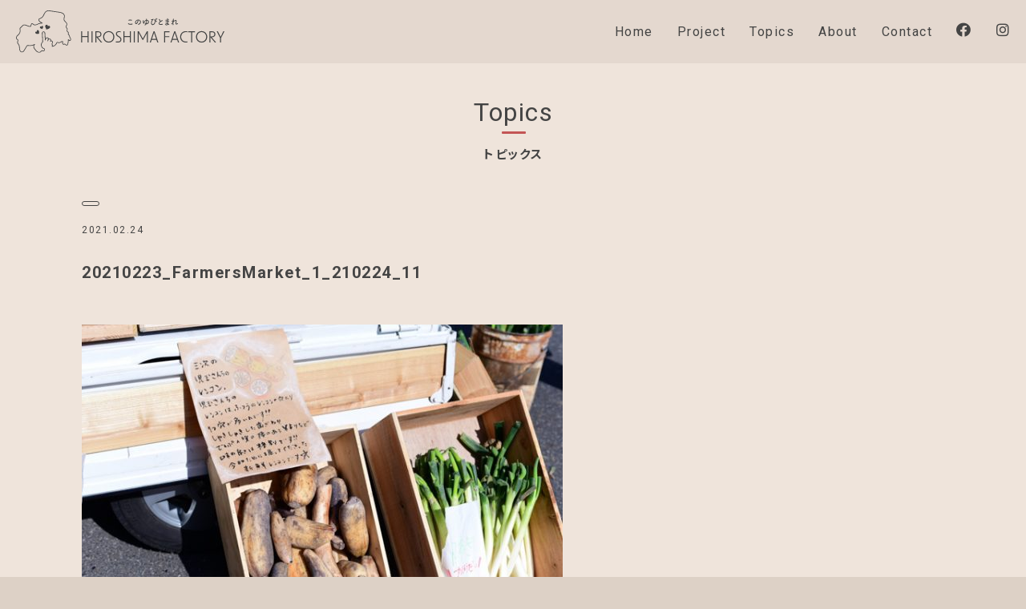

--- FILE ---
content_type: text/html; charset=UTF-8
request_url: https://hiroshimafactory.co.jp/%E3%80%90%E3%81%94%E5%A0%B1%E5%91%8A%E3%80%91farmers-market-vol-1%E7%84%A1%E4%BA%8B%E7%B5%82%E4%BA%86%E2%9D%97%EF%B8%8F/20210223_farmersmarket_1_210224_11/
body_size: 7011
content:
<!doctype html>
<html lang="ja">
<head>
<meta charset="UTF-8">
<meta name="viewport" content="width=device-width">

<meta name="format-detection" content="telephone=no">
<link rel="apple-touch-icon" sizes="180x180" href="https://hiroshimafactory.co.jp/wp-content/themes/hfactory/images/common/apple-touch-icon.png">
<link rel="icon" type="image/png" sizes="32x32" href="https://hiroshimafactory.co.jp/wp-content/themes/hfactory/images/common/favicon-32x32.png">
<link rel="icon" type="image/png" sizes="16x16" href="https://hiroshimafactory.co.jp/wp-content/themes/hfactory/images/common/favicon-16x16.png">
<link rel="preconnect" href="https://fonts.googleapis.com">
<link rel="preconnect" href="https://fonts.gstatic.com" crossorigin>
<link href="https://fonts.googleapis.com/css2?family=Roboto:wght@100;300;400;500;700&display=swap" rel="stylesheet">
<link href="https://fonts.googleapis.com/css2?family=Noto+Sans+JP:wght@300;400;500;700&display=swap" rel="stylesheet">

<link rel="stylesheet" href="https://hiroshimafactory.co.jp/wp-content/themes/hfactory/css/reset.css">
<link rel="stylesheet" href="https://hiroshimafactory.co.jp/wp-content/themes/hfactory/style.css">
	<style>img:is([sizes="auto" i], [sizes^="auto," i]) { contain-intrinsic-size: 3000px 1500px }</style>
	
		<!-- All in One SEO 4.9.3 - aioseo.com -->
		<title>20210223_FarmersMarket_1_210224_11 | HIROSHIMA FACTORY</title>
	<meta name="robots" content="max-image-preview:large" />
	<meta name="author" content="ishikawa"/>
	<meta name="google-site-verification" content="-i3SUhBVdQCCoU6GDkleFmHcoOh1A5o6cfKQ_T9bU1A" />
	<link rel="canonical" href="https://hiroshimafactory.co.jp/%e3%80%90%e3%81%94%e5%a0%b1%e5%91%8a%e3%80%91farmers-market-vol-1%e7%84%a1%e4%ba%8b%e7%b5%82%e4%ba%86%e2%9d%97%ef%b8%8f/20210223_farmersmarket_1_210224_11/" />
	<meta name="generator" content="All in One SEO (AIOSEO) 4.9.3" />
		<meta property="og:locale" content="ja_JP" />
		<meta property="og:site_name" content="HIROSHIMA FACTORY" />
		<meta property="og:type" content="article" />
		<meta property="og:title" content="20210223_FarmersMarket_1_210224_11 | HIROSHIMA FACTORY" />
		<meta property="og:url" content="https://hiroshimafactory.co.jp/%e3%80%90%e3%81%94%e5%a0%b1%e5%91%8a%e3%80%91farmers-market-vol-1%e7%84%a1%e4%ba%8b%e7%b5%82%e4%ba%86%e2%9d%97%ef%b8%8f/20210223_farmersmarket_1_210224_11/" />
		<meta property="og:image" content="https://hiroshimafactory.co.jp/wp-content/uploads/2022/05/bf726bd452eb063a62769fdb9bc7c954-scaled.jpg" />
		<meta property="og:image:secure_url" content="https://hiroshimafactory.co.jp/wp-content/uploads/2022/05/bf726bd452eb063a62769fdb9bc7c954-scaled.jpg" />
		<meta property="article:published_time" content="2021-02-23T21:02:10+00:00" />
		<meta property="article:modified_time" content="2021-02-23T21:02:10+00:00" />
		<meta property="article:publisher" content="https://www.facebook.com/Hiroshima-Factory-112499343647494" />
		<meta name="twitter:card" content="summary" />
		<meta name="twitter:title" content="20210223_FarmersMarket_1_210224_11 | HIROSHIMA FACTORY" />
		<meta name="twitter:image" content="https://hiroshimafactory.co.jp/wp-content/uploads/2022/05/bf726bd452eb063a62769fdb9bc7c954-scaled.jpg" />
		<script type="application/ld+json" class="aioseo-schema">
			{"@context":"https:\/\/schema.org","@graph":[{"@type":"BreadcrumbList","@id":"https:\/\/hiroshimafactory.co.jp\/%e3%80%90%e3%81%94%e5%a0%b1%e5%91%8a%e3%80%91farmers-market-vol-1%e7%84%a1%e4%ba%8b%e7%b5%82%e4%ba%86%e2%9d%97%ef%b8%8f\/20210223_farmersmarket_1_210224_11\/#breadcrumblist","itemListElement":[{"@type":"ListItem","@id":"https:\/\/hiroshimafactory.co.jp#listItem","position":1,"name":"Home","item":"https:\/\/hiroshimafactory.co.jp","nextItem":{"@type":"ListItem","@id":"https:\/\/hiroshimafactory.co.jp\/%e3%80%90%e3%81%94%e5%a0%b1%e5%91%8a%e3%80%91farmers-market-vol-1%e7%84%a1%e4%ba%8b%e7%b5%82%e4%ba%86%e2%9d%97%ef%b8%8f\/20210223_farmersmarket_1_210224_11\/#listItem","name":"20210223_FarmersMarket_1_210224_11"}},{"@type":"ListItem","@id":"https:\/\/hiroshimafactory.co.jp\/%e3%80%90%e3%81%94%e5%a0%b1%e5%91%8a%e3%80%91farmers-market-vol-1%e7%84%a1%e4%ba%8b%e7%b5%82%e4%ba%86%e2%9d%97%ef%b8%8f\/20210223_farmersmarket_1_210224_11\/#listItem","position":2,"name":"20210223_FarmersMarket_1_210224_11","previousItem":{"@type":"ListItem","@id":"https:\/\/hiroshimafactory.co.jp#listItem","name":"Home"}}]},{"@type":"ItemPage","@id":"https:\/\/hiroshimafactory.co.jp\/%e3%80%90%e3%81%94%e5%a0%b1%e5%91%8a%e3%80%91farmers-market-vol-1%e7%84%a1%e4%ba%8b%e7%b5%82%e4%ba%86%e2%9d%97%ef%b8%8f\/20210223_farmersmarket_1_210224_11\/#itempage","url":"https:\/\/hiroshimafactory.co.jp\/%e3%80%90%e3%81%94%e5%a0%b1%e5%91%8a%e3%80%91farmers-market-vol-1%e7%84%a1%e4%ba%8b%e7%b5%82%e4%ba%86%e2%9d%97%ef%b8%8f\/20210223_farmersmarket_1_210224_11\/","name":"20210223_FarmersMarket_1_210224_11 | HIROSHIMA FACTORY","inLanguage":"ja","isPartOf":{"@id":"https:\/\/hiroshimafactory.co.jp\/#website"},"breadcrumb":{"@id":"https:\/\/hiroshimafactory.co.jp\/%e3%80%90%e3%81%94%e5%a0%b1%e5%91%8a%e3%80%91farmers-market-vol-1%e7%84%a1%e4%ba%8b%e7%b5%82%e4%ba%86%e2%9d%97%ef%b8%8f\/20210223_farmersmarket_1_210224_11\/#breadcrumblist"},"author":{"@id":"https:\/\/hiroshimafactory.co.jp\/author\/ishikawa\/#author"},"creator":{"@id":"https:\/\/hiroshimafactory.co.jp\/author\/ishikawa\/#author"},"datePublished":"2021-02-24T06:02:10+09:00","dateModified":"2021-02-24T06:02:10+09:00"},{"@type":"Organization","@id":"https:\/\/hiroshimafactory.co.jp\/#organization","name":"HIROSHIMA FACTORY","description":"\u300e\u98df\u00d7Value\u300f\u3092\u30c6\u30fc\u30de\u306b \u5e83\u5cf6\u3068\u3044\u3046\u571f\u5730\u304c\u7523\u307f\u51fa\u3059\u7523\u54c1\u3092\u767a\u6398\u3057\u3001 \u643a\u308f\u308b\u4eba\u307f\u3093\u306a\u304c\u697d\u3057\u307f\u306a\u304c\u3089\u3001 \u5730\u57df\u306b\u3042\u308b\u6075\u307f\u3001\u305d\u306e\u9b45\u529b\u3092\u767a\u4fe1\u3057\u3066\u3044\u307e\u3059\u3002","url":"https:\/\/hiroshimafactory.co.jp\/","logo":{"@type":"ImageObject","url":"https:\/\/hiroshimafactory.co.jp\/wp-content\/uploads\/2022\/05\/HiroshimaFactory_logo.svg","@id":"https:\/\/hiroshimafactory.co.jp\/%e3%80%90%e3%81%94%e5%a0%b1%e5%91%8a%e3%80%91farmers-market-vol-1%e7%84%a1%e4%ba%8b%e7%b5%82%e4%ba%86%e2%9d%97%ef%b8%8f\/20210223_farmersmarket_1_210224_11\/#organizationLogo"},"image":{"@id":"https:\/\/hiroshimafactory.co.jp\/%e3%80%90%e3%81%94%e5%a0%b1%e5%91%8a%e3%80%91farmers-market-vol-1%e7%84%a1%e4%ba%8b%e7%b5%82%e4%ba%86%e2%9d%97%ef%b8%8f\/20210223_farmersmarket_1_210224_11\/#organizationLogo"},"sameAs":["https:\/\/www.instagram.com\/hiroshimafactory\/"]},{"@type":"Person","@id":"https:\/\/hiroshimafactory.co.jp\/author\/ishikawa\/#author","url":"https:\/\/hiroshimafactory.co.jp\/author\/ishikawa\/","name":"ishikawa","image":{"@type":"ImageObject","@id":"https:\/\/hiroshimafactory.co.jp\/%e3%80%90%e3%81%94%e5%a0%b1%e5%91%8a%e3%80%91farmers-market-vol-1%e7%84%a1%e4%ba%8b%e7%b5%82%e4%ba%86%e2%9d%97%ef%b8%8f\/20210223_farmersmarket_1_210224_11\/#authorImage","url":"https:\/\/secure.gravatar.com\/avatar\/a8d8c7b8f7d618c72f91b4adff336dbf4b83f3b700ff23987998c4d37595f918?s=96&d=mm&r=g","width":96,"height":96,"caption":"ishikawa"}},{"@type":"WebSite","@id":"https:\/\/hiroshimafactory.co.jp\/#website","url":"https:\/\/hiroshimafactory.co.jp\/","name":"HIROSHIMA FACTORY","description":"\u300e\u98df\u00d7Value\u300f\u3092\u30c6\u30fc\u30de\u306b \u5e83\u5cf6\u3068\u3044\u3046\u571f\u5730\u304c\u7523\u307f\u51fa\u3059\u7523\u54c1\u3092\u767a\u6398\u3057\u3001 \u643a\u308f\u308b\u4eba\u307f\u3093\u306a\u304c\u697d\u3057\u307f\u306a\u304c\u3089\u3001 \u5730\u57df\u306b\u3042\u308b\u6075\u307f\u3001\u305d\u306e\u9b45\u529b\u3092\u767a\u4fe1\u3057\u3066\u3044\u307e\u3059\u3002","inLanguage":"ja","publisher":{"@id":"https:\/\/hiroshimafactory.co.jp\/#organization"}}]}
		</script>
		<!-- All in One SEO -->

<link rel='stylesheet' id='sbi_styles-css' href='https://hiroshimafactory.co.jp/wp-content/plugins/instagram-feed/css/sbi-styles.min.css?ver=6.10.0' type='text/css' media='all' />
<link rel='stylesheet' id='wp-block-library-css' href='https://hiroshimafactory.co.jp/wp-includes/css/dist/block-library/style.min.css?ver=6.8.3' type='text/css' media='all' />
<style id='classic-theme-styles-inline-css' type='text/css'>
/*! This file is auto-generated */
.wp-block-button__link{color:#fff;background-color:#32373c;border-radius:9999px;box-shadow:none;text-decoration:none;padding:calc(.667em + 2px) calc(1.333em + 2px);font-size:1.125em}.wp-block-file__button{background:#32373c;color:#fff;text-decoration:none}
</style>
<link rel='stylesheet' id='aioseo/css/src/vue/standalone/blocks/table-of-contents/global.scss-css' href='https://hiroshimafactory.co.jp/wp-content/plugins/all-in-one-seo-pack/dist/Lite/assets/css/table-of-contents/global.e90f6d47.css?ver=4.9.3' type='text/css' media='all' />
<style id='global-styles-inline-css' type='text/css'>
:root{--wp--preset--aspect-ratio--square: 1;--wp--preset--aspect-ratio--4-3: 4/3;--wp--preset--aspect-ratio--3-4: 3/4;--wp--preset--aspect-ratio--3-2: 3/2;--wp--preset--aspect-ratio--2-3: 2/3;--wp--preset--aspect-ratio--16-9: 16/9;--wp--preset--aspect-ratio--9-16: 9/16;--wp--preset--color--black: #000000;--wp--preset--color--cyan-bluish-gray: #abb8c3;--wp--preset--color--white: #ffffff;--wp--preset--color--pale-pink: #f78da7;--wp--preset--color--vivid-red: #cf2e2e;--wp--preset--color--luminous-vivid-orange: #ff6900;--wp--preset--color--luminous-vivid-amber: #fcb900;--wp--preset--color--light-green-cyan: #7bdcb5;--wp--preset--color--vivid-green-cyan: #00d084;--wp--preset--color--pale-cyan-blue: #8ed1fc;--wp--preset--color--vivid-cyan-blue: #0693e3;--wp--preset--color--vivid-purple: #9b51e0;--wp--preset--gradient--vivid-cyan-blue-to-vivid-purple: linear-gradient(135deg,rgba(6,147,227,1) 0%,rgb(155,81,224) 100%);--wp--preset--gradient--light-green-cyan-to-vivid-green-cyan: linear-gradient(135deg,rgb(122,220,180) 0%,rgb(0,208,130) 100%);--wp--preset--gradient--luminous-vivid-amber-to-luminous-vivid-orange: linear-gradient(135deg,rgba(252,185,0,1) 0%,rgba(255,105,0,1) 100%);--wp--preset--gradient--luminous-vivid-orange-to-vivid-red: linear-gradient(135deg,rgba(255,105,0,1) 0%,rgb(207,46,46) 100%);--wp--preset--gradient--very-light-gray-to-cyan-bluish-gray: linear-gradient(135deg,rgb(238,238,238) 0%,rgb(169,184,195) 100%);--wp--preset--gradient--cool-to-warm-spectrum: linear-gradient(135deg,rgb(74,234,220) 0%,rgb(151,120,209) 20%,rgb(207,42,186) 40%,rgb(238,44,130) 60%,rgb(251,105,98) 80%,rgb(254,248,76) 100%);--wp--preset--gradient--blush-light-purple: linear-gradient(135deg,rgb(255,206,236) 0%,rgb(152,150,240) 100%);--wp--preset--gradient--blush-bordeaux: linear-gradient(135deg,rgb(254,205,165) 0%,rgb(254,45,45) 50%,rgb(107,0,62) 100%);--wp--preset--gradient--luminous-dusk: linear-gradient(135deg,rgb(255,203,112) 0%,rgb(199,81,192) 50%,rgb(65,88,208) 100%);--wp--preset--gradient--pale-ocean: linear-gradient(135deg,rgb(255,245,203) 0%,rgb(182,227,212) 50%,rgb(51,167,181) 100%);--wp--preset--gradient--electric-grass: linear-gradient(135deg,rgb(202,248,128) 0%,rgb(113,206,126) 100%);--wp--preset--gradient--midnight: linear-gradient(135deg,rgb(2,3,129) 0%,rgb(40,116,252) 100%);--wp--preset--font-size--small: 13px;--wp--preset--font-size--medium: 20px;--wp--preset--font-size--large: 36px;--wp--preset--font-size--x-large: 42px;--wp--preset--spacing--20: 0.44rem;--wp--preset--spacing--30: 0.67rem;--wp--preset--spacing--40: 1rem;--wp--preset--spacing--50: 1.5rem;--wp--preset--spacing--60: 2.25rem;--wp--preset--spacing--70: 3.38rem;--wp--preset--spacing--80: 5.06rem;--wp--preset--shadow--natural: 6px 6px 9px rgba(0, 0, 0, 0.2);--wp--preset--shadow--deep: 12px 12px 50px rgba(0, 0, 0, 0.4);--wp--preset--shadow--sharp: 6px 6px 0px rgba(0, 0, 0, 0.2);--wp--preset--shadow--outlined: 6px 6px 0px -3px rgba(255, 255, 255, 1), 6px 6px rgba(0, 0, 0, 1);--wp--preset--shadow--crisp: 6px 6px 0px rgba(0, 0, 0, 1);}:where(.is-layout-flex){gap: 0.5em;}:where(.is-layout-grid){gap: 0.5em;}body .is-layout-flex{display: flex;}.is-layout-flex{flex-wrap: wrap;align-items: center;}.is-layout-flex > :is(*, div){margin: 0;}body .is-layout-grid{display: grid;}.is-layout-grid > :is(*, div){margin: 0;}:where(.wp-block-columns.is-layout-flex){gap: 2em;}:where(.wp-block-columns.is-layout-grid){gap: 2em;}:where(.wp-block-post-template.is-layout-flex){gap: 1.25em;}:where(.wp-block-post-template.is-layout-grid){gap: 1.25em;}.has-black-color{color: var(--wp--preset--color--black) !important;}.has-cyan-bluish-gray-color{color: var(--wp--preset--color--cyan-bluish-gray) !important;}.has-white-color{color: var(--wp--preset--color--white) !important;}.has-pale-pink-color{color: var(--wp--preset--color--pale-pink) !important;}.has-vivid-red-color{color: var(--wp--preset--color--vivid-red) !important;}.has-luminous-vivid-orange-color{color: var(--wp--preset--color--luminous-vivid-orange) !important;}.has-luminous-vivid-amber-color{color: var(--wp--preset--color--luminous-vivid-amber) !important;}.has-light-green-cyan-color{color: var(--wp--preset--color--light-green-cyan) !important;}.has-vivid-green-cyan-color{color: var(--wp--preset--color--vivid-green-cyan) !important;}.has-pale-cyan-blue-color{color: var(--wp--preset--color--pale-cyan-blue) !important;}.has-vivid-cyan-blue-color{color: var(--wp--preset--color--vivid-cyan-blue) !important;}.has-vivid-purple-color{color: var(--wp--preset--color--vivid-purple) !important;}.has-black-background-color{background-color: var(--wp--preset--color--black) !important;}.has-cyan-bluish-gray-background-color{background-color: var(--wp--preset--color--cyan-bluish-gray) !important;}.has-white-background-color{background-color: var(--wp--preset--color--white) !important;}.has-pale-pink-background-color{background-color: var(--wp--preset--color--pale-pink) !important;}.has-vivid-red-background-color{background-color: var(--wp--preset--color--vivid-red) !important;}.has-luminous-vivid-orange-background-color{background-color: var(--wp--preset--color--luminous-vivid-orange) !important;}.has-luminous-vivid-amber-background-color{background-color: var(--wp--preset--color--luminous-vivid-amber) !important;}.has-light-green-cyan-background-color{background-color: var(--wp--preset--color--light-green-cyan) !important;}.has-vivid-green-cyan-background-color{background-color: var(--wp--preset--color--vivid-green-cyan) !important;}.has-pale-cyan-blue-background-color{background-color: var(--wp--preset--color--pale-cyan-blue) !important;}.has-vivid-cyan-blue-background-color{background-color: var(--wp--preset--color--vivid-cyan-blue) !important;}.has-vivid-purple-background-color{background-color: var(--wp--preset--color--vivid-purple) !important;}.has-black-border-color{border-color: var(--wp--preset--color--black) !important;}.has-cyan-bluish-gray-border-color{border-color: var(--wp--preset--color--cyan-bluish-gray) !important;}.has-white-border-color{border-color: var(--wp--preset--color--white) !important;}.has-pale-pink-border-color{border-color: var(--wp--preset--color--pale-pink) !important;}.has-vivid-red-border-color{border-color: var(--wp--preset--color--vivid-red) !important;}.has-luminous-vivid-orange-border-color{border-color: var(--wp--preset--color--luminous-vivid-orange) !important;}.has-luminous-vivid-amber-border-color{border-color: var(--wp--preset--color--luminous-vivid-amber) !important;}.has-light-green-cyan-border-color{border-color: var(--wp--preset--color--light-green-cyan) !important;}.has-vivid-green-cyan-border-color{border-color: var(--wp--preset--color--vivid-green-cyan) !important;}.has-pale-cyan-blue-border-color{border-color: var(--wp--preset--color--pale-cyan-blue) !important;}.has-vivid-cyan-blue-border-color{border-color: var(--wp--preset--color--vivid-cyan-blue) !important;}.has-vivid-purple-border-color{border-color: var(--wp--preset--color--vivid-purple) !important;}.has-vivid-cyan-blue-to-vivid-purple-gradient-background{background: var(--wp--preset--gradient--vivid-cyan-blue-to-vivid-purple) !important;}.has-light-green-cyan-to-vivid-green-cyan-gradient-background{background: var(--wp--preset--gradient--light-green-cyan-to-vivid-green-cyan) !important;}.has-luminous-vivid-amber-to-luminous-vivid-orange-gradient-background{background: var(--wp--preset--gradient--luminous-vivid-amber-to-luminous-vivid-orange) !important;}.has-luminous-vivid-orange-to-vivid-red-gradient-background{background: var(--wp--preset--gradient--luminous-vivid-orange-to-vivid-red) !important;}.has-very-light-gray-to-cyan-bluish-gray-gradient-background{background: var(--wp--preset--gradient--very-light-gray-to-cyan-bluish-gray) !important;}.has-cool-to-warm-spectrum-gradient-background{background: var(--wp--preset--gradient--cool-to-warm-spectrum) !important;}.has-blush-light-purple-gradient-background{background: var(--wp--preset--gradient--blush-light-purple) !important;}.has-blush-bordeaux-gradient-background{background: var(--wp--preset--gradient--blush-bordeaux) !important;}.has-luminous-dusk-gradient-background{background: var(--wp--preset--gradient--luminous-dusk) !important;}.has-pale-ocean-gradient-background{background: var(--wp--preset--gradient--pale-ocean) !important;}.has-electric-grass-gradient-background{background: var(--wp--preset--gradient--electric-grass) !important;}.has-midnight-gradient-background{background: var(--wp--preset--gradient--midnight) !important;}.has-small-font-size{font-size: var(--wp--preset--font-size--small) !important;}.has-medium-font-size{font-size: var(--wp--preset--font-size--medium) !important;}.has-large-font-size{font-size: var(--wp--preset--font-size--large) !important;}.has-x-large-font-size{font-size: var(--wp--preset--font-size--x-large) !important;}
:where(.wp-block-post-template.is-layout-flex){gap: 1.25em;}:where(.wp-block-post-template.is-layout-grid){gap: 1.25em;}
:where(.wp-block-columns.is-layout-flex){gap: 2em;}:where(.wp-block-columns.is-layout-grid){gap: 2em;}
:root :where(.wp-block-pullquote){font-size: 1.5em;line-height: 1.6;}
</style>
<link rel='stylesheet' id='fancybox-css' href='https://hiroshimafactory.co.jp/wp-content/plugins/easy-fancybox/fancybox/1.5.4/jquery.fancybox.min.css?ver=6.8.3' type='text/css' media='screen' />
<style id='fancybox-inline-css' type='text/css'>
#fancybox-outer{background:#ffffff}#fancybox-content{background:#ffffff;border-color:#ffffff;color:#000000;}#fancybox-title,#fancybox-title-float-main{color:#fff}
</style>
<link rel='stylesheet' id='wp-pagenavi-css' href='https://hiroshimafactory.co.jp/wp-content/plugins/wp-pagenavi/pagenavi-css.css?ver=2.70' type='text/css' media='all' />
<script type="text/javascript" src="https://hiroshimafactory.co.jp/wp-includes/js/jquery/jquery.min.js?ver=3.7.1" id="jquery-core-js"></script>
<script type="text/javascript" src="https://hiroshimafactory.co.jp/wp-includes/js/jquery/jquery-migrate.min.js?ver=3.4.1" id="jquery-migrate-js"></script>
<link rel="EditURI" type="application/rsd+xml" title="RSD" href="https://hiroshimafactory.co.jp/xmlrpc.php?rsd" />
<link rel='shortlink' href='https://hiroshimafactory.co.jp/?p=528' />
		<style type="text/css" id="wp-custom-css">
			.wp-block-gallery .blocks-gallery-item {
  flex-grow: 0;
}		</style>
		<!-- Global site tag (gtag.js) - Google Analytics -->
<script async src="https://www.googletagmanager.com/gtag/js?id=G-KJ1DQMWTK4"></script>
<script>
	window.dataLayer = window.dataLayer || [];
	function gtag(){dataLayer.push(arguments);}
	gtag('js', new Date());

	gtag('config', 'G-KJ1DQMWTK4');
</script>
</head>
<body class="attachment wp-singular attachment-template-default single single-attachment postid-528 attachmentid-528 attachment-jpeg wp-theme-hfactory">
	<!--header-->
	<header class="header header-lower">
		<div class="header-innner wrapper">
			<div class="logo"><a href="https://hiroshimafactory.co.jp"><img src="https://hiroshimafactory.co.jp/wp-content/themes/hfactory/images/common/HiroshimaFactory_logo.svg" alt="HIROSHIMA FACTORY"></a></div>
			<button class="btn-trigger btn-trigger2">
				<span></span>
				<span></span>
				<span></span>
			</button>

			<nav class="navigation text-center">
				<ul class="nav-list">
					<li class="nav-item lower-page"><a href="https://hiroshimafactory.co.jp">Home <br><span class="nav-item__sub">ホーム</span></a></li>
					<li class="nav-item lower-page"><a href="https://hiroshimafactory.co.jp/project/">Project<br><span class="nav-item__sub">これまでの活動</span></a></li>
					<li class="nav-item lower-page"><a href="https://hiroshimafactory.co.jp/topics/">Topics<br><span class="nav-item__sub">トピックス</span></a></li>
					<li class="nav-item lower-page"><a href="https://hiroshimafactory.co.jp/about/">About<br><span class="nav-item__sub">HIROSHIMA FACTORYのこと</span></a></li>
					<li class="nav-item lower-page"><a href="https://hiroshimafactory.co.jp/contact/">Contact<br><span class="nav-item__sub">お問い合わせ</span></a></li>
					<!--<li class="nav-item lower-page"><a href="#">JP</a>/<span>EN</span></li>-->
				</ul>

			<ul class="sns-link">
				<li class="sns-detail">
					<a href="https://www.facebook.com/Hiroshima-Factory-112499343647494/" target="_blank">
						<span class="sns-icon__lp"><i class="fab fa-facebook"></i></span>
						<div class="sns-name">Facebook</div>
					</a>
				</li>
				<li class="sns-detail">
					<a href="https://www.instagram.com/hiroshimafactory/" target="_blank">
						<span class="sns-icon__lp"><i class="fab fa-instagram"></i></span>
						<div class="sns-name">Instagram</div>
					</a>
				</li>
			</ul>
			</nav>
		</div>
	</header>
	<!--/header-->
	<section class="bg-light tp">
		<div class="section-header3 contact-head">
			<div class="page-title">
				<h1 class="section-title">
					<span>Topics</span>
				</h1>
				<p class="section-subtitle text-center">トピックス</p>
			</div>
		</div>
		<div class="section-body contact-container">
			<div class="contact-leading wrapper text-center">
<div class="topics-block">
<p><span class="topics-icon"></span>
<span class="topics-date"><time datetime="2021-02-24">2021.02.24</time></span></p>
<h2>20210223_FarmersMarket_1_210224_11</h2>
<p class="attachment"><a href='https://hiroshimafactory.co.jp/wp-content/uploads/2021/02/20210223_FarmersMarket_1_210224_11.jpg'><img fetchpriority="high" decoding="async" width="600" height="400" src="https://hiroshimafactory.co.jp/wp-content/uploads/2021/02/20210223_FarmersMarket_1_210224_11-600x400.jpg" class="attachment-medium size-medium" alt="" srcset="https://hiroshimafactory.co.jp/wp-content/uploads/2021/02/20210223_FarmersMarket_1_210224_11-600x400.jpg 600w, https://hiroshimafactory.co.jp/wp-content/uploads/2021/02/20210223_FarmersMarket_1_210224_11.jpg 640w" sizes="(max-width: 600px) 100vw, 600px" /></a></p>
</div>
<a href="https://hiroshimafactory.co.jp/topics/" class="btn-contact text-white">Topicsトップへ戻る</a>
</div>
</div>
</section>
	<!--SNS-->
	<section class="sns-intro text-center bg-light">
		<div class="sns-lead">
			<h2 class="sns-lead__text">最新情報を更新中！</h2>
			<span class="sns-lead__text02 under-red">Follow us!!</span>
		</div>

		<ul class="sns-intro__link">
			<li class="sns-intro__detail">
				<a href="https://www.facebook.com/Hiroshima-Factory-112499343647494/" target="_blank">
					<i class="fab fa-facebook fa-3x"></i>
					<div class="sns-intro__name">Facebook</div>
				</a>
			</li>

			<li class="sns-intro__detail">
				<a href="https://www.instagram.com/hiroshimafactory/" target="_blank">
					<i class="fab fa-instagram fa-3x"></i>
					<div class="sns-intro__name">Instagram</div>
				</a>
			</li>
		</ul>
	</section>
<!--/sns--><!--pageTop-->		<div class="pageTOP-area">
			<div class="pageTOP">
				<a href="#" class="btn-pageTOP"><span class="fas fa-chevron-up"></span></a>
				<p class="pageTOP-text">PAGE TOP</p>
			</div>
		</div>
<!--/pageTop-->

</main>
<!--footer-->
	<footer class="footer">
		<div class="logo-footer">
			<img src="https://hiroshimafactory.co.jp/wp-content/themes/hfactory/images/common/HiroshimaFactory_logo_footer" alt="HIROSHIMA FACTORYロゴ">
		</div>

		<nav class="footer-nav">
			<ul class="footer-nav__list1">
				<li class="footer-nav__item"><a href="https://hiroshimafactory.co.jp" class="text-white">Home</a></li>
				<li class="footer-nav__item"><a href="https://hiroshimafactory.co.jp/project/" class="text-white">Project</a></li>
				<li class="footer-nav__item"><a href="https://hiroshimafactory.co.jp/topics/" class="text-white">Topics</a></li>
				<li class="footer-nav__item"><a href="https://hiroshimafactory.co.jp/about/" class="text-white">About</a></li>
				<li class="footer-nav__item"><a href="https://hiroshimafactory.co.jp/contact/" class="text-white">Contact</a></li>
			</ul>

			<ul class="footer-nav__list2">
				<li class="footer-nav__item">
					<a href="https://www.facebook.com/Hiroshima-Factory-112499343647494/" target="_blank" class="text-white">
						Facebook
						<i class="fab fa-facebook fa-sm"></i>
					</a>
				</li>

				<li class="footer-nav__item">
					<a href="https://www.instagram.com/hiroshimafactory/" target="_blank" class="text-white">
						Instagram
						<i class="fab fa-instagram fa-sm"></i>
					</a>
				</li>
				<!--<li class="footer-nav__item text-white"><a href="#" class="text-white">JP</a>/<span>EN</span></li>-->
			</ul>
		</nav>

		<div class="text-center">
			<small class="copyright text-white">
				&copy;Copyright HIROSHIMA FACTORY All Right Reserve
			</small>
		</div>
	</footer>
	<!--/footer-->
<script type="speculationrules">
{"prefetch":[{"source":"document","where":{"and":[{"href_matches":"\/*"},{"not":{"href_matches":["\/wp-*.php","\/wp-admin\/*","\/wp-content\/uploads\/*","\/wp-content\/*","\/wp-content\/plugins\/*","\/wp-content\/themes\/hfactory\/*","\/*\\?(.+)"]}},{"not":{"selector_matches":"a[rel~=\"nofollow\"]"}},{"not":{"selector_matches":".no-prefetch, .no-prefetch a"}}]},"eagerness":"conservative"}]}
</script>
<!-- Instagram Feed JS -->
<script type="text/javascript">
var sbiajaxurl = "https://hiroshimafactory.co.jp/wp-admin/admin-ajax.php";
</script>
<script type="text/javascript" src="https://hiroshimafactory.co.jp/wp-content/plugins/easy-fancybox/vendor/purify.min.js?ver=6.8.3" id="fancybox-purify-js"></script>
<script type="text/javascript" id="jquery-fancybox-js-extra">
/* <![CDATA[ */
var efb_i18n = {"close":"Close","next":"Next","prev":"Previous","startSlideshow":"Start slideshow","toggleSize":"Toggle size"};
/* ]]> */
</script>
<script type="text/javascript" src="https://hiroshimafactory.co.jp/wp-content/plugins/easy-fancybox/fancybox/1.5.4/jquery.fancybox.min.js?ver=6.8.3" id="jquery-fancybox-js"></script>
<script type="text/javascript" id="jquery-fancybox-js-after">
/* <![CDATA[ */
var fb_timeout, fb_opts={'autoScale':true,'showCloseButton':true,'width':560,'height':340,'margin':20,'pixelRatio':'false','padding':10,'centerOnScroll':false,'enableEscapeButton':true,'speedIn':300,'speedOut':300,'overlayShow':true,'hideOnOverlayClick':true,'overlayColor':'#000','overlayOpacity':0.6,'minViewportWidth':320,'minVpHeight':320,'disableCoreLightbox':'true','enableBlockControls':'true','fancybox_openBlockControls':'true' };
if(typeof easy_fancybox_handler==='undefined'){
var easy_fancybox_handler=function(){
jQuery([".nolightbox","a.wp-block-file__button","a.pin-it-button","a[href*='pinterest.com\/pin\/create']","a[href*='facebook.com\/share']","a[href*='twitter.com\/share']"].join(',')).addClass('nofancybox');
jQuery('a.fancybox-close').on('click',function(e){e.preventDefault();jQuery.fancybox.close()});
/* IMG */
						var unlinkedImageBlocks=jQuery(".wp-block-image > img:not(.nofancybox,figure.nofancybox>img)");
						unlinkedImageBlocks.wrap(function() {
							var href = jQuery( this ).attr( "src" );
							return "<a href='" + href + "'></a>";
						});
var fb_IMG_select=jQuery('a[href*=".jpg" i]:not(.nofancybox,li.nofancybox>a,figure.nofancybox>a),area[href*=".jpg" i]:not(.nofancybox),a[href*=".png" i]:not(.nofancybox,li.nofancybox>a,figure.nofancybox>a),area[href*=".png" i]:not(.nofancybox),a[href*=".webp" i]:not(.nofancybox,li.nofancybox>a,figure.nofancybox>a),area[href*=".webp" i]:not(.nofancybox),a[href*=".jpeg" i]:not(.nofancybox,li.nofancybox>a,figure.nofancybox>a),area[href*=".jpeg" i]:not(.nofancybox)');
fb_IMG_select.addClass('fancybox image');
var fb_IMG_sections=jQuery('.gallery,.wp-block-gallery,.tiled-gallery,.wp-block-jetpack-tiled-gallery,.ngg-galleryoverview,.ngg-imagebrowser,.nextgen_pro_blog_gallery,.nextgen_pro_film,.nextgen_pro_horizontal_filmstrip,.ngg-pro-masonry-wrapper,.ngg-pro-mosaic-container,.nextgen_pro_sidescroll,.nextgen_pro_slideshow,.nextgen_pro_thumbnail_grid,.tiled-gallery');
fb_IMG_sections.each(function(){jQuery(this).find(fb_IMG_select).attr('rel','gallery-'+fb_IMG_sections.index(this));});
jQuery('a.fancybox,area.fancybox,.fancybox>a').each(function(){jQuery(this).fancybox(jQuery.extend(true,{},fb_opts,{'transition':'elastic','transitionIn':'elastic','transitionOut':'elastic','opacity':false,'hideOnContentClick':false,'titleShow':true,'titlePosition':'over','titleFromAlt':true,'showNavArrows':true,'enableKeyboardNav':true,'cyclic':false,'mouseWheel':'true','changeSpeed':250,'changeFade':300}))});
};};
jQuery(easy_fancybox_handler);jQuery(document).on('post-load',easy_fancybox_handler);
/* ]]> */
</script>
<script type="text/javascript" src="https://hiroshimafactory.co.jp/wp-content/plugins/easy-fancybox/vendor/jquery.easing.min.js?ver=1.4.1" id="jquery-easing-js"></script>
<script type="text/javascript" src="https://hiroshimafactory.co.jp/wp-content/plugins/easy-fancybox/vendor/jquery.mousewheel.min.js?ver=3.1.13" id="jquery-mousewheel-js"></script>
	<script src="https://kit.fontawesome.com/02975648a1.js" crossorigin="anonymous"></script>
	<script src="https://code.jquery.com/jquery-3.4.1.min.js" integrity="sha256-CSXorXvZcTkaix6Yvo6HppcZGetbYMGWSFlBw8HfCJo=" crossorigin="anonymous"></script>
	<script src="https://hiroshimafactory.co.jp/wp-content/themes/hfactory/js/script.js"></script></body>
</html>


--- FILE ---
content_type: text/css
request_url: https://hiroshimafactory.co.jp/wp-content/themes/hfactory/style.css
body_size: 4632
content:
@charset "utf-8";
/*
Theme Name: HIROSHIMA FACTORY
Theme URI: https://hiroshimafactory.com/ctrl/wp-content/themes/hfactory/
Description: HIROSHIMA FACTORY theme
Version: 1.0
*/


@font-face{
	font-family: 'Noto Sans JP';
	font-style: normal;
	font-weight: 400;
	src:
		local("Noto Sans CJK JP"),
		url(//fonts.gstatic.com/ea/notosansjp/v5/NotoSansJP-Regular.woff2)format('woff2'),
		url(//fonts.gstatic.com/ea/notosansjp/v5/NotoSansJP-Regular.woff)format('woff'),
		url(//fonts.gstatic.com/ea/notosansjp/v5/NotoSansJP-Regular.otf)format('opentype');
}

html{
	font-size: 62.5%;
	/*16px×62.t%=10px*/
}

body{
	font-family: 'Roboto', 'Noto Sans CJK JP', 'sans-serif';
	color: #444;
	font-size: 1.4rem;
	font-weight: 600;
	font-feature-settings: "palt";
	letter-spacing: 0.1em;
	line-height: 1.7em;
	background-color: #DDD1C6;
}

a{
	color: #444;
	text-decoration: none;
}

img{
	max-width: 100%;
	height:auto;
	vertical-align: middle;
}

ul{
	list-style: none;
}

/*---------------
*utility
---------------*/

.text-center{
	text-align: center;
}

.text-ver2{
	color: #fff;/*SPではテキストが白、PCではテキストがグレー*/
}

.text-white{
	color: #fff;
}
.text-emphasize{
	color: #3E603B;
	font-weight: 600;
}

.text-pc{
	display: none;
}

.img-pc{
	display: none;
}

.bg-light{
	background-color: #EFE4DB;
}
.wrapper{
	padding: 0 20px;
}

.under-red{
	border-bottom: solid 2px #C35555;
	padding: 4px;
}
.under-blue{
	border-bottom: solid 2px #3B68AF;
	padding: 4px;
}
.under-yellow{
	border-bottom: solid 2px #E58E15;
	padding: 4px;
}
.under-brown{
	border-bottom: solid 2px #80430E;
	padding: 4px;
}
.under-gray{
	border-bottom: solid 1px #444;
	padding: 4px;
}

.fade-in {
  opacity: 0;
  transform: translateY(10px);
  transition: all 1s;
}

.fade-in.scrollin {
  opacity: 1;
  transform: translate(0, 0);
}

/*swiper*/
.swiper-pagination-bullet-active{
	background-color: #444444;
}
.swiper-slide {
	cursor: pointer;
}
.swiper-button-next{
	color: #444;
}

.swiper-button-prev{
	color: #444;
}

/*---------------
*section
---------------*/
.section-header{
	padding-top: 45px;
}

.section-body{
	padding-bottom: 45px;
	max-width: 1200px;
}

.section-body2{/*これまでの活動部分*/
	padding: 35px 0 25px;
	max-width: 1200px;
}

.section-footer{
	padding: 0 100px 50px ;
}

.section-title{
	font-size: 3.2rem;
	font-weight: 400;
	position: relative;
}

.section-title  ::before{
	content: '';
    position: absolute;
    bottom: -3px;
    display: inline-block;
    width: 30px;
    height: 3px;
    left: 50%;
    -webkit-transform: translateX(-50%);
    transform: translateX(-50%);
    background-color: #C35555;
    border-radius: 2px;
}

.section-subtitle{
	margin: 15px auto 28px;
	font-weight: 600;
	font-family: 'Noto Sans JP';
}

/*---------------
*btn
---------------*/
.btn{
	display: block;
	width: 175px;
	padding: 12px 0;
	background-color: rgba(255,255,255,0.3);
	border: solid 1px;
	border-radius: 24px;
}

.btn::after{
	position: relative;
	left: 10px;
	content: "\f105";
	font-family:"Font Awesome 5 Free";
	font-weight: bold;
}

.btn-gray{
	display: block;
	width: 175px;
	padding: 12px 0;
	background-color: rgba(68, 68, 68, 1);
	border: solid 1px;
	border-radius: 24px;
	color: #fff;
}

/*---------------
*logo
---------------*/
.logo{
	width: 260px;
}

/*---------------
*header
---------------*/
.header{
	position: fixed;
	top: 0;
	left: 0;
	z-index: 1000;
	width: 100%;
	padding: 20px 20px 16px 0;

}

/*---------------
*navigation
---------------*/
.btn-trigger{
	-webkit-appearance: none;
	appearance: none;
	position: fixed;
	top: 25px;
	right: 20px;
	z-index: 9999999;
	width: 40px;
	height: 20px;
	border: none;
	background-color: transparent;
}

.btn-trigger span{
	position: absolute;
	display: block;
	width: 28px;
	height: 1px;
	background-color: #fff;
	transition: all 0.5s;
}
.btn-trigger span:first-of-type{
	top: 0;

}
.btn-trigger span:nth-of-type(2){
	top: 10px;

}
.btn-trigger span:last-of-type{
	bottom: 0;

}
.btn-trigger.active span:first-of-type{
	transform: rotate(45deg);
	top: 10px;
	background-color: #444;
}

.btn-trigger.active span:nth-of-type(2){
	opacity: 0;
}
.btn-trigger.active span:last-of-type{
	transform: rotate(-45deg);
	bottom: 10px;
	background-color: #444;
}

.btn-trigger2 span{
	background-color: #444;
}

.navigation{
	display: none;
	position: fixed;
	top: 0;
	left: 0;
	z-index: 9999;
	width: 100%;
	height: 120%;
	padding: 80px 0 80px;
	background-color: #DDD1C6;

	}
.nav-item{
	margin-bottom: 30px;
	font-size: 2.4rem;
	font-weight: bold;
}
.nav-item>a{
	color: #3E603B;
	font-weight:600;
}
.nav-item__sub{
	font-size: 1.6rem;
	font-weight: 600;
}
.sns-link{
	display: flex;
	justify-content: center;
}
.sns-detail{
	margin: 0 22px;
}
.sns-icon{
	font-size: 3em;
}
.sns-icon__lp{
	font-size: 3em;
}

.sns-name{
	font-size: 1.1rem;
}
/*---------------
*footer
---------------*/
.footer{
	background-image: url("images/common/sp_footer.jpg");
	background-size: cover;
	font-weight: 400;
}

.logo-footer{
	margin: auto;
	padding-top: 50px;
	line-height: 1.0em;
	width: 200px;
}
.footer-nav{
	display: flex;
	justify-content: space-around;
	margin: 50px 20px;
}
.footer-nav__list1{
	margin-right: 90px;
}
.footer-nav__list2{
	margin-right: 66px;
}
.footer-nav__item{
	font-size: 1.6rem;
	white-space: nowrap;
	margin-bottom: 10px;
	line-height: 1.0em;
}

.copyright{
	font-size: 1.1rem;
	text-align: center;
}

/*---------------
*pageTop
---------------*/
.pageTOP-area{
	position: relative;
	padding-bottom: 140px;
}
.pageTOP{
	position: absolute;
	bottom: 17px;
	right: 50%;
	transform: translate3d(50%,0,0);
	text-align: center;

}
.btn-pageTOP{
	display: block;
	margin: 0 auto;
	width: 30px;
	height: 30px;
	border: solid 1px;
	border-radius: 16px;
}

.btn-pageTOP>.fas{
	color: #444;
	line-height: 30px;
}

.pageTOP-text{
	padding-top: 10px;
}


/*---------------
*contact
---------------*/
.contact-bottom{
	height: 100%;
	background-image: url("images/common/sp_contact.jpg");
	background-size:cover;
}

.contact-text{
	padding-bottom: 110px;
}

.btn-contact{
	margin: 45px auto 0;
	display: block;
	width: 175px;
	padding: 12px 0;
	background-color: rgba(255,255,255,0.3);
	border: solid 1px;
	border-radius: 24px;
}


/*---------------
*404
---------------*/
.error404 .pageTOP-area{
    background:#EFE4DB;
}

.error404 .section-title{
    white-space: nowrap;
}

.error404 section.bg-light{
    padding-top:100px;
}

.error404 .contact-leading p{
    margin: 0 0 100px 0;
}

.error404 .btn-contact{
background:#444;
}
/*---------------
*LIFE
---------------*/
.life-all{
	padding: 0 35px;
}
.life-detail{
	padding-bottom: 20px;
}

.life-detail>span{
	font-weight: bold;
}

/* .life-video__box{
ビデオの周りを柔らかく角丸にしたい
	width: 100%;
	height: 100%;
	border: solid 2px #fff;
	border-radius: 3px;

} */

.life-detail__video {
  position: relative;
  padding-bottom: 51.65%;
  padding-top: 30px;
  height: 0;
  overflow: hidden;
  z-index: 2;
}

.life-detail__video iframe,
.life-detail__video object,
.life-detail__video embed {
  position: absolute;
  top: 0;
  left: 0;
  width: 100%;
  height: 100%;
}

.life-detail>a{
	border-bottom: solid 1px #444444;
}

/*---------------
*sns-intro
---------------*/
.sns-intro{
	padding: 45px 0 0px;
	font-size: 1.6rem;
}

.sns-lead{
	margin-bottom: 30px;
}
.sns-lead__text{
	margin-bottom: 10px;
    white-space: nowrap;
}

.sns-lead__text02{
	text-transform: uppercase;
}

.sns-intro__link{
	display: flex;
	justify-content: center;
}

.sns-intro__detail{
	margin: 0 22px;

}

.sns-intro__name{
	font-size: 1.1rem;
}

/*----下層ページ共通------*/

.header-lower{
	background-color: rgba(221,209,198,0.60);
}
.section-header2{
/*画像の上にタイトルが記載されているパターン*/
	width: 100%;
	height: 173px;
	margin-top: 88px;
	position: relative;
}

.section-header3{
/*（現在はAboutのみ）SP版は画像なしタイトルのパターン*/
	width: 100%;
	height: 100px;
	margin-top: 88px;
	position: relative;;
}

.tp .section-header3{
/*トピックスSP版は画像なしタイトルのパターン*/
	margin-top: 0;
}
.page-title{
	position: absolute;
	top: 50%;
	left:50%;
	transform: translate3d(-50%,-50%,0);
}

.section-title2{
	font-size: 2.4rem;
	font-weight: 500;

}

.section-subtitle2{
	display: block;
	padding-top: 15px;
	font-size: 1.8rem;
}

@media screen and (min-width:480px){
	.header-inner{
		padding: 0;
	}
	.contact-bottom{
		background-position: 50% 66%;
	}
}

@media screen and (min-width:780px){
/*ipadまではスマホと一緒、ipadproはPCと同じ見え方に*/
	body{
		font-size: 1.5rem;
		font-weight: normal;
	}
	a{
		transition: all 0.2s;
	}
	.wrapper{
		padding: 0 62px;
   		margin: 0 auto;
	}
	.img-pc{
		display: block;
	}
	.img-sp{
		display: none;
	}
	.text-sp{
		display: none;
	}
	.text-pc{
		display: block;
	}
	.br-reverse{
		display: none;
	}
	.text-ver2{/*SPではテキストカラーが白でPCではグレー*/
		color: #444;
	}


	/*---------------
	*section
	---------------*/
	.section-header{
		padding-top: 60px;
	}
	.section-body{
		padding-bottom: 110px;
		margin: auto;
	}
	.section-body2{
		padding: 0 0 62px;
		margin: auto;
	}
	.section-subtitle{
		font-weight: 600;
		margin-bottom: 30px;
	}
	/*---------------
	* btn
	---------------*/
	.btn{
		width: 260px;
		padding: 8px 0;
		margin: auto;
	}
	.btn:hover{
		background-color: rgba(255,255,255,0.5);
		transition: all 0.2s;
	}
	.btn-gray{
		width: 260px;
		margin: auto;
		padding: 8px 0;
	}

	.btn-gray:hover{
		background-color: rgba(68, 68, 68, 0.8);
		transition: all 0.2s;
	}

	/*---------------
	*header
	---------------*/
	.header{
		padding: 0;
	}

	.header-innner{
		display: flex;
		justify-content: space-between;
		align-items: center;
		padding: 0 20px;
	}

	/*---------------
	*navigation
	---------------*/
	.btn-trigger{
	display: none;
	}

	.navigation{
	display: flex;
	position: static;
	width: auto;
	height: auto;
	padding: 0;
	background-color: transparent;

	}
	.nav-list{
		display: flex;
		justify-content: space-between;
		align-items: center;
	}

	.nav-item{
		margin-left: 30px;
		font-size: 1.6rem;
		font-weight: bold;
		margin-bottom: 0;
		padding: 26px 0 26px 0;
		color: #fff;
	}
	.nav-item:first-of-type{
		margin-left: 0;
	}
	.nav-item>a{
		color: #fff;
		position: relative;
		display: inline-block;
		text-decoration: none;
		font-weight: 400;
	}

	.nav-item>a::after {
		position: absolute;
		bottom: -4px;
		left: 0;
		content: '';
		width: 100%;
		height: 1px;
		background: #fff;
		transform: scale(0, 1);
		transform-origin: center top;
		transition: transform .3s;
}
	.nav-item>a:hover::after {
		transform: scale(1, 1);
}
	/*.nav-item:last-of-type>a:after{
		content:none;
	}
	.nav-item:last-of-type>a:hover{
		opacity: 0.5;
		transform: none;
	}

	.nav-item:last-of-type>span{
		opacity: 0.5;
		transform: none;
	}*/

	.nav-item__sub{
		display: none;
	}
	.sns-link{
		justify-content: space-between;
		align-items: center;
	}
	.sns-detail{
		margin : 0 0 0 30px;
		padding: 25px 0 27px 0;
	}

	.sns-detail>:hover{
		opacity: 0.5;
		transform: none;
		transition: all 0.2s;
}

	.sns-icon{
		font-size: 1.2em;
		color: #fff;
	}
	.sns-name{
		display: none;
	}

	/*---------------
	*footer
	---------------*/

	.footer{
		background-image: url("images/common/pc-footer.jpg");
		background-size: cover;
}

	.logo-footer{
		margin-left: 62px;
	}

	.footer-nav{
		display: flex;
		justify-content: flex-end;
	}

	.footer-nav__list2{
		margin-right: 200px;
	}
	.footer-nav__item{
		margin-bottom: 25px;
	}
	.footer-nav__item>a:hover{
		opacity: 0.6;
		transition: all 0.2s;
	}
	.footer-nav__item>span{
		opacity: 0.6;
	}

	/*---------------
	*pageTop
	---------------*/
	.pageTOP{
		position: absolute;
		right: 0;
		transform: translate(-50%,-50%);
	}
	.btn-pageTOP:hover>.fas {
		line-height: 20px;
		transition: all 0.3s;
	}

	/*---------------
	*contact
	---------------*/
	.contact-bottom{
		background-image:none;
	}

	.contact-img{
		width: 660px;
		margin: auto;
	}

	.contact-text{
		margin-top: 45px;
		padding-bottom: 45px;
	}

	.btn-contact{
		margin: auto;
		background-color: #444;
		width: 260px;
		padding: 8px 0;
	}

	.btn-contact:hover{
		background-color: rgba(68, 68, 68, 0.8);
		transition: all 0.2s;
	}

	/*---------------
	*LIFE
	---------------*/
	.life-all{
		display: flex;
		justify-content: space-between;
	}
	.life-detail{
		width: 31%;
	}

	/*---------------
	*sns-intro
	---------------*/
	.sns-intro{
		padding-top: 0;
	}

	.sns-intro__detail{
	margin: 0 35px;
}
	.sns-intro__detail>a:hover{
		opacity: 0.7;
		transition: all 0.2s;
	}

	/*----下層ページ共通------*/

	/*---------------
	*header-common
	---------------*/
	.lower-page{
		color: #444;
	}
	.lower-page>a{
		color: #444;
		position: relative;
		display: inline-block;
		text-decoration: none;
	}

	.lower-page>a::after {
		position: absolute;
		bottom: -4px;
		left: 0;
		content: '';
		width: 100%;
		height: 1px;
		background: #444;
		transform: scale(0, 1);
		transform-origin: center top;
		transition: transform .3s;
}
	.lower-page>a:hover::after {
		transform: scale(1, 1);
}
	.sns-icon__lp{
		color: #444;
		font-size: 1.2em;
	}


	/*---------------
	*section-common
	---------------*/
	.section-header2{
		width: 100%;
		height: 150px;
		margin-top: 0px;
		position: relative;
	}

	.section-header3{
		width: 100%;
		height: 150px;
		margin-top: 0px;
	}


	.section-subtitle2{
	padding: 8px 0 20px 0;
	}

	.LP-head__All{
		display: flex;
		padding: 79px 0 45px;
	}
	.LP-head__textAll{
		width: 50%;
	}
	.LP-head__img{
		width: 50%;
		height: auto;
	}

}

/*---------------
*topics
---------------*/

.topics-block{
    text-align: left;
    overflow: hidden;
    padding: 0 0 50px 0;
}

.topics-block h2{
    font-size:2rem;
	padding:10px 0 50px 0;
}
.topics-block h3,h4,h5{
	margin-bottom: 20px;
}

.topics-block p{
	margin-bottom: 1em;
}

.wp-pagenavi{
    padding: 0 0 50px 0!important;
}

.wp-pagenavi a, .wp-pagenavi span{
    padding: 5px 10px!important;
}

.topics .pageTOP-area,
.single .pageTOP-area{
    background:#EFE4DB;
}

.topics .btn-contact,
.single .btn-contact{
background:#444;
}

.topics section.bg-light,
.single section.bg-light{
    padding-top:100px;
}

.topics-list{
	margin-bottom: 25px;
}
.topics-detail{
	display: flex;
	justify-content: space-around;
}
.topics-img{
	width: 40%;
}

.topics-img img{
    transition: all 0.3s;
}

.topics-img img:hover{
     opacity: 0.8;
}

.topics-text{
	width: 60%;
	padding-left: 20px;
    text-align: left;
}
.topics-title{
	margin-bottom: 	10px;

}
.topics-icon{
	display: inline-block;
	font-size: 1.2rem;
	padding: 2px 10px;
	margin-bottom: 10px;
	border: solid 1px #444;
	border-radius: 15px;
	line-height: 1;
}
.topics-date{
	display: block;
	font-size: 1.2rem;
}

@media screen and (min-width:780px){
/*---------------
	*topics
	---------------*/
	.topics-detail{
		display: flex;
		flex-direction: column;
	}
	.topics-pc{
		display: flex;
		justify-content: space-around;
        flex-wrap: wrap;
	}

	.topics-list{
		margin: 0 60px 60px 0;
		width: 26%;
	}

    .home .topics-list{
		margin: 0 60px 0 0;
    }

	.topics-list:nth-of-type(3n){
		margin: 0 0 60px 0;
	}

    .home .topics-list:last-of-type{
    margin:0;
    }

	.topics-img{
		width: 100%;
	}
	.topics-text{
		padding: 10px 0 0;
		width: 100%;
	}

}

/*---------------
*contact-form
---------------*/
.contact-container{
	padding: 0 17px;
}

.form-parts{
	box-sizing: border-box;
	-webkit-appearance:none;
	appearance:none;
	border: none;
	background-color: rgba(255, 255, 255, 0.5);
	outline: none;
}

.form-parts__text{
	width: 100%;
	font-size: 1.6rem;
	line-height: 1.7;
	padding: 0 10px;

}

.form-parts__select{
	position: relative;
	width: 100%;
	font-size: 1.6rem;
	line-height: 1.7;
	padding: 0 10px;

}
.select-arrow{
	position: relative;
}

.select-arrow::after{
    content: "";
    display: block;
    width: 7px;
    height: 7px;
    position: absolute;
    right: 2.5rem;
    top: 1rem;
    border-bottom: #333 2px solid;
    border-right: #333 2px solid;
    -webkit-transform: rotate(45deg) translateY(-30%);
    transform: rotate(45deg) translateY(-30%);
    pointer-events: none;
}

.form-parts__checkbox{
	width: 16px;
	height: 16px;
	margin: 0 7px 0 0;
	vertical-align: -2px;
}


.form-parts__checkbox:checked{
	background-image: url("./images/contact/check.svg");
	background-repeat: no-repeat;
	background-position: 0 2px;
}

.form-item{
	margin-bottom: 25px;
}

.form-title{
	margin-bottom: 10px;
}

.caution{
	font-size: 1.2rem;
	color: #C35555;
	margin-left: 6px;
}

.btn-submit{
	-webkit-appearance:none;
	appearance:none;
	margin: 50px auto;
}


@media screen and (min-width:780px){
	.form{
		max-width: 814px;
		margin: 0 auto;
		}
		.form-item{
		display: flex;
		padding-bottom: 35px;
		}

		.mw_wp_form_confirm .form-item{
		padding-top: 35px;
		}

		.form-title{
			width: 25%;
		}
		.form-detail{
			width: 75%;
		}
		.caution{
			font-size: 1rem;
		}
	}


.mw_wp_form_confirm .flow_chart{
	display: none;
}

.mw_wp_form_confirm .form-item{
	border-bottom: 1px solid #444;
}

.flow_chart2{
	display: none;
}

.mw_wp_form_confirm .flow_chart2{
	display: flex;
}

.mw_wp_form_confirm .contact-leading,
.mw_wp_form_confirm .check-area{
	display: none;
}

.mw_wp_form_confirm .contact-step__bar,
.mw_wp_form_complete .contact-step__bar{
	padding-top:45px;
}

.mw_wp_form_complete p{
	padding-bottom:45px;
}

.mw_wp_form_complete .btn-contact{
	background:#444!important;
	text-align: center;
}

/*---------------
*固定ページ
---------------*/
.main-part{
	margin-top: 70px;
}
h1,h2,h3,h4{
	line-height: 1.5em;
	font-size: 2rem;
}
@media screen and (min-width:780px){
	.main-part{
		margin-top: 79px;
	}
}
.main-title{
	line-height: 1.8;
	font-size: 2.0rem;
}

.content-leading{
	margin-bottom: 40px;
}
.content-leading p{
	margin-bottom: 10px;
}

.page-container{
    margin: 0 auto 110px;
}

/* LOOP告知ページ用 後で消す*/

.line-height_1{
	line-height: 1.5;
}
.bg-white{
	background-color: #fff;
}
.margin-top{
	margin-top: -1em;
}


--- FILE ---
content_type: image/svg+xml
request_url: https://hiroshimafactory.co.jp/wp-content/themes/hfactory/images/common/HiroshimaFactory_logo.svg
body_size: 6284
content:
<?xml version="1.0" encoding="UTF-8"?>
<svg xmlns="http://www.w3.org/2000/svg" viewBox="0 0 129.398 26">
  <defs>
    <style>
      .cls-1 {
        fill: #444;
      }
    </style>
  </defs>
  <g id="_イヤー_1" data-name="レイヤー 1"/>
  <g id="_イヤー_2" data-name="レイヤー 2">
    <g id="_イヤー_1-2" data-name="レイヤー 1">
      <g>
        <g>
          <path class="cls-1" d="M14.344,26c-.244,0-.486-.045-.702-.125-.64-.24-1.136-.743-1.589-1.238-.487-.532-.98-1.111-1.19-1.819-.126-.425-.133-.956,.051-1.413-1.016,.387-2.128,.521-3.205,.377l-.032-.004c-.243-.033-.493-.066-.651,.045-.084,.059-.15,.167-.213,.271l-1.678,2.752c-.231,.379-.545,.657-.909,.806-.439,.18-.869,.159-1.243-.06-.625-.366-.93-1.175-1.002-1.757-.033-.266-.043-.538-.053-.801-.022-.574-.043-1.117-.279-1.592-.097-.195-.23-.384-.371-.584-.324-.458-.659-.933-.547-1.517,.03-.157,.091-.304,.149-.446,.094-.226,.174-.422,.104-.581-.051-.115-.176-.196-.321-.289-.092-.059-.187-.12-.274-.198-.576-.515-.449-1.431-.038-2.031,.216-.315,.491-.575,.757-.826,.207-.195,.402-.379,.572-.587,.562-.69,.798-1.66,.616-2.531l-.021-.094c-.04-.18-.086-.384-.047-.596,.06-.324,.3-.564,.474-.739l.873-.873c.257-.258,.549-.55,.927-.713,.819-.353,1.65,.004,2.454,.35,.69,.297,1.344,.578,1.968,.43l.393-1.145c.07-.205,.204-.593,.676-.576,.255,.006,.502,.131,.678,.344,.757,.917,2.104,.362,2.839-.051,.572-.321,1.466-.469,2.084-.536-.685-.378-1.367-.788-1.656-1.545-.174-.457,.054-.976,.508-1.157,1.074-.428,1.83-.863,2.278-1.711,.095-.18,.188-.367,.281-.555,.499-1.007,1.016-2.049,2.064-2.48,.779-.321,1.661-.189,2.37-.084l5.243,.78c.698,.104,1.49,.222,2.176,.577,.795,.411,1.315,1.096,1.392,1.831,.043,.41-.051,.809-.141,1.195-.102,.434-.198,.844-.094,1.231,.115,.431,.459,.779,.823,1.147,.47,.476,.957,.967,.921,1.668-.015,.3-.13,.577-.241,.845-.143,.346-.267,.645-.16,.922,.051,.133,.158,.253,.272,.381,.153,.172,.327,.368,.382,.632,.053,.256-.021,.502-.087,.719-.063,.208-.117,.387-.066,.543,.048,.146,.19,.263,.341,.387,.179,.147,.382,.314,.469,.569,.077,.227,.041,.462,.009,.67-.032,.209-.061,.39,.025,.511,.047,.067,.135,.121,.228,.178,.135,.083,.289,.177,.382,.348,.086,.158,.089,.324,.091,.47,0,.042,.001,.084,.004,.125,.022,.293,.179,.563,.346,.849,.114,.196,.232,.399,.313,.62h0c.146,.401,.051,.933-.22,1.237-.186,.208-.43,.289-.687,.228-.031-.007-.06-.022-.085-.043l-.411-.347c-.024,.823-.145,1.64-.36,2.434-.086,.318-.307,.578-.591,.696-.507,.211-.841-.115-1.085-.353-.188-.184-.312-.294-.45-.275-.054,.007-.113,.037-.182,.07-.067,.033-.143,.07-.229,.093-.191,.052-.399,.019-.585-.09-.231-.137-.409-.377-.474-.642-.087-.352-.013-.708,.073-1.016-.246-.051-.524,.102-.918,.342-.392,.24-.836,.512-1.318,.431-.155-.026-.3-.086-.441-.144-.249-.102-.409-.159-.53-.085-.094,.056-.149,.192-.207,.334l-.02,.05c-.411,.99-1.314,1.763-2.355,2.018-.159,.039-.322,.067-.479,.093l-.025,.004c-.07,.013-.142-.013-.189-.066-.047-.053-.064-.127-.044-.195,.051-.174,.078-.349,.08-.522,.004-.319-.074-.629-.232-.921-.034-.064-.033-.141,.004-.203l.32-.539c.156-.263,.114-.603-.096-.791-.242-.216-.6-.208-.832,.019-.07,.068-.178,.078-.259,.024-.081-.055-.113-.158-.076-.249l.137-.337c.069-.169,.058-.358-.03-.52-.088-.163-.239-.272-.424-.308-.281-.055-.57,.115-.686,.402l-.296,.727c-.041,.101-.154,.153-.257,.117-.103-.035-.161-.145-.133-.25l.34-1.237c.043-.155,.024-.292-.053-.386-.077-.094-.206-.142-.367-.132-.385,.023-.797,.356-.899,.728l-.157,.572c-.027,.097-.121,.161-.221,.15-.101-.011-.178-.093-.184-.194l-.237-4.328c-.01-.182-.101-.348-.249-.457-.15-.11-.332-.144-.515-.098-.277,.071-.466,.347-.449,.657l.292,5.336c.004,.065-.024,.129-.075,.17-.539,.444-.839,1.041-.847,1.681-.011,1.023,.737,1.935,1.864,2.269,.054,.016,.099,.054,.125,.104,.026,.05,.03,.109,.011,.162-.021,.059-.034,.11-.041,.158-.011,.08-.013,.169-.016,.263-.006,.264-.013,.564-.243,.781-.295,.279-.679,.183-1.017,.099-.257-.064-.499-.124-.647-.016-.065,.047-.116,.133-.17,.224-.028,.048-.057,.095-.088,.14-.297,.43-.796,.612-1.289,.612Zm-2.755-5.337c.07,0,.137,.035,.176,.099,.057,.094,.031,.216-.06,.278-.513,.351-.613,1.101-.447,1.662,.185,.624,.625,1.14,1.099,1.658,.436,.477,.874,.922,1.429,1.13,.492,.184,1.187,.129,1.508-.335,.026-.038,.05-.078,.074-.117,.07-.116,.148-.248,.281-.345,.304-.222,.669-.131,.99-.051,.313,.078,.512,.117,.635,.001,.104-.099,.109-.28,.114-.491,.002-.102,.005-.207,.02-.312l.005-.033c-1.198-.431-1.981-1.457-1.968-2.606,.008-.73,.333-1.411,.916-1.926l-.286-5.234c-.028-.506,.291-.959,.758-1.079,.299-.077,.613-.017,.861,.165,.248,.182,.4,.462,.417,.767l.181,3.313c.248-.352,.663-.607,1.081-.631,.292-.017,.552,.086,.712,.284,.13,.161,.186,.373,.16,.598,.204-.117,.445-.163,.682-.118,.304,.058,.562,.247,.708,.516,.119,.219,.153,.469,.101,.707,.301-.058,.623,.022,.872,.244,.361,.322,.435,.873,.177,1.309l-.262,.442c.155,.323,.231,.664,.227,1.016-.001,.106-.01,.212-.026,.319,.058-.011,.115-.024,.172-.038,.916-.224,1.711-.904,2.072-1.775l.02-.048c.074-.18,.165-.405,.376-.532,.307-.186,.622-.057,.899,.057,.125,.051,.243,.1,.353,.118,.329,.056,.672-.154,1.035-.376,.455-.278,.97-.593,1.487-.288,.081,.048,.12,.146,.093,.236-.093,.312-.198,.665-.12,.979,.038,.155,.149,.306,.283,.385,.063,.037,.161,.076,.269,.047,.047-.013,.098-.038,.153-.065,.088-.043,.188-.093,.308-.109,.347-.046,.585,.184,.794,.389,.244,.239,.395,.369,.638,.267,.167-.069,.298-.228,.351-.423,.244-.9,.361-1.83,.349-2.764,0-.081,.045-.155,.118-.189,.073-.034,.159-.023,.221,.029l.705,.595c.056,.006,.146-.005,.24-.109,.172-.193,.235-.561,.14-.821-.068-.187-.172-.365-.282-.554-.183-.313-.372-.638-.401-1.025-.004-.049-.005-.098-.006-.148-.002-.109-.004-.212-.041-.28-.04-.074-.131-.129-.236-.194-.119-.073-.254-.156-.35-.292-.181-.257-.135-.552-.095-.812,.027-.176,.053-.343,.009-.474-.049-.144-.191-.261-.341-.384-.181-.149-.386-.317-.471-.577-.091-.279-.009-.551,.063-.79,.056-.187,.11-.363,.078-.516-.032-.157-.156-.295-.286-.442-.133-.149-.269-.303-.348-.506-.167-.431,.001-.836,.164-1.228,.102-.247,.199-.48,.21-.708,.026-.52-.376-.927-.802-1.358-.386-.39-.785-.794-.929-1.331-.13-.487-.018-.967,.091-1.432,.086-.369,.168-.717,.132-1.058-.074-.703-.653-1.24-1.172-1.508-.625-.324-1.348-.431-2.047-.535l-5.243-.78c-.693-.103-1.478-.22-2.152,.057-.905,.372-1.386,1.343-1.852,2.282-.095,.191-.189,.38-.285,.564-.505,.957-1.36,1.453-2.49,1.902-.247,.098-.37,.38-.276,.628,.252,.662,.904,1.02,1.594,1.399,.16,.088,.321,.176,.476,.269,.079,.047,.117,.14,.094,.228-.023,.089-.101,.152-.192,.155-.017,0-1.746,.067-2.584,.537-1.442,.809-2.666,.793-3.359-.046-.098-.118-.236-.191-.369-.194-.144,0-.191,.05-.276,.298l-.429,1.248c-.021,.062-.071,.11-.133,.13-.799,.25-1.589-.089-2.352-.418-.757-.325-1.471-.633-2.127-.35-.305,.132-.556,.383-.798,.626l-.873,.873c-.177,.177-.327,.339-.361,.522-.024,.129,.009,.276,.044,.431l.022,.1c.21,1.005-.052,2.08-.7,2.876-.187,.229-.401,.431-.608,.627-.262,.247-.509,.48-.7,.759-.316,.462-.413,1.146-.027,1.491,.063,.056,.14,.106,.222,.159,.175,.113,.374,.24,.475,.469,.142,.321,.014,.632-.1,.906-.053,.129-.104,.25-.126,.366-.079,.412,.192,.795,.479,1.201,.144,.204,.292,.414,.404,.638,.275,.554,.298,1.167,.321,1.759,.01,.254,.02,.518,.051,.767,.065,.527,.338,1.181,.801,1.452,.263,.154,.558,.165,.879,.034,.356-.146,.584-.428,.713-.64l1.678-2.752c.077-.127,.173-.284,.328-.393,.29-.204,.652-.155,.943-.116l.031,.004c1.274,.17,2.597-.074,3.727-.685,.031-.017,.065-.025,.098-.025Z"/>
          <path class="cls-1" d="M18.842,11.768c-.155-.608-.583-1.186-.691-1.572-.161-.571,.067-.957,.257-1.158,.125-.132,.342-.255,.563-.248,.406,.014,.564,.265,.667,.466s.137,.467,.137,.467c0,0,.299-.216,.455-.245,.213-.039,.383-.036,.563,.069s.336,.293,.333,.657-.222,.691-.499,.856-.503,.273-.751,.355-1.033,.352-1.033,.352Z"/>
          <path class="cls-1" d="M14.274,14.361c-.517-.057-1.09,.105-1.421,.077-.49-.042-.722-.331-.823-.537-.066-.135-.098-.34-.028-.509,.129-.311,.37-.36,.556-.381s.402,.031,.402,.031c0,0-.08-.295-.057-.425,.032-.176,.084-.307,.217-.416s.325-.175,.606-.067,.471,.375,.518,.637,.065,.47,.056,.686-.029,.904-.029,.904Z"/>
          <path class="cls-1" d="M16.272,11.494c-.349-.229-.818-.322-1.045-.463-.335-.209-.396-.501-.393-.685,.002-.121,.054-.279,.166-.374,.206-.175,.396-.123,.537-.07s.277,.169,.277,.169c0,0,.05-.24,.114-.325,.087-.115,.172-.189,.307-.219s.296-.007,.458,.173,.201,.44,.139,.645-.125,.36-.21,.512-.35,.637-.35,.637Z"/>
        </g>
        <g>
          <path class="cls-1" d="M44.429,16.407h-3.325v3.269h-.627v-6.846h.627v2.978h3.325v-2.978h.627v6.846h-.627v-3.269Z"/>
          <path class="cls-1" d="M46.874,12.829h.627v6.846h-.627v-6.846Z"/>
          <path class="cls-1" d="M49.946,16.482v3.194h-.627v-6.846h1.676c1.246,0,2.032,.702,2.032,1.845,0,1.04-.787,1.817-2.032,1.817h-.29l2.763,3.184h-.796l-2.726-3.194Zm1.002-.525c.918,0,1.442-.515,1.442-1.283,0-.787-.524-1.283-1.442-1.283h-1.002v2.566h1.002Z"/>
          <path class="cls-1" d="M54.078,16.248c0-2.079,1.602-3.522,3.484-3.522s3.484,1.442,3.484,3.522c0,2.098-1.602,3.531-3.484,3.531s-3.484-1.433-3.484-3.531Zm3.484,2.922c1.555,0,2.828-1.218,2.828-2.922,0-1.695-1.274-2.922-2.828-2.922-1.564,0-2.828,1.227-2.828,2.922,0,1.704,1.264,2.922,2.828,2.922Z"/>
          <path class="cls-1" d="M61.965,19.676v-.599c.459,.056,.862,.075,1.199,.075,1.086,0,1.639-.431,1.639-1.246,0-.553-.262-.946-.946-1.377l-.749-.468c-.749-.468-1.096-1.002-1.096-1.676,0-1.021,.768-1.63,2.07-1.63,.262,0,.562,.019,.927,.075v.571c-.347-.047-.637-.075-.909-.075-.955,0-1.461,.365-1.461,1.049,0,.478,.253,.824,.852,1.199l.712,.44c.843,.525,1.236,1.124,1.236,1.883,0,1.161-.834,1.854-2.266,1.854-.365,0-.721-.019-1.208-.075Z"/>
          <path class="cls-1" d="M70.666,16.407h-3.325v3.269h-.627v-6.846h.627v2.978h3.325v-2.978h.628v6.846h-.628v-3.269Z"/>
          <path class="cls-1" d="M73.112,12.829h.628v6.846h-.628v-6.846Z"/>
          <path class="cls-1" d="M75.556,12.829h.693l2.501,4.486,2.491-4.486h.684v6.846h-.618v-5.788l-2.36,4.233h-.422l-2.36-4.252v5.807h-.609v-6.846Z"/>
          <path class="cls-1" d="M85.401,12.829h.599l2.379,6.846h-.665l-.552-1.62h-2.922l-.553,1.62h-.646l2.36-6.846Zm1.574,4.664l-1.274-3.746-1.274,3.746h2.548Z"/>
          <path class="cls-1" d="M91.893,12.829h3.381v.59h-2.753v2.416h2.679v.599h-2.679v3.241h-.628v-6.846Z"/>
          <path class="cls-1" d="M98.262,12.829h.599l2.379,6.846h-.665l-.552-1.62h-2.922l-.553,1.62h-.646l2.36-6.846Zm1.574,4.664l-1.274-3.746-1.274,3.746h2.548Z"/>
          <path class="cls-1" d="M101.897,16.248c0-2.079,1.555-3.493,3.55-3.493,.328,0,.646,.037,.937,.084v.581c-.281-.047-.581-.084-.89-.084-1.723,0-2.941,1.208-2.941,2.913s1.218,2.922,2.941,2.922c.309,0,.609-.037,.89-.084v.581c-.291,.047-.609,.084-.937,.084-1.995,0-3.55-1.414-3.55-3.503Z"/>
          <path class="cls-1" d="M108.707,13.419h-1.808v-.59h4.243v.59h-1.808v6.256h-.627v-6.256Z"/>
          <path class="cls-1" d="M111.742,16.248c0-2.079,1.602-3.522,3.484-3.522s3.484,1.442,3.484,3.522c0,2.098-1.602,3.531-3.484,3.531s-3.484-1.433-3.484-3.531Zm3.484,2.922c1.555,0,2.828-1.218,2.828-2.922,0-1.695-1.274-2.922-2.828-2.922-1.564,0-2.829,1.227-2.829,2.922,0,1.704,1.264,2.922,2.829,2.922Z"/>
          <path class="cls-1" d="M120.706,16.482v3.194h-.628v-6.846h1.676c1.246,0,2.032,.702,2.032,1.845,0,1.04-.787,1.817-2.032,1.817h-.29l2.763,3.184h-.796l-2.725-3.194Zm1.002-.525c.918,0,1.442-.515,1.442-1.283,0-.787-.525-1.283-1.442-1.283h-1.002v2.566h1.002Z"/>
          <path class="cls-1" d="M126.701,16.969l-2.089-4.14h.721l1.695,3.456,1.695-3.456h.675l-2.07,4.14v2.707h-.627v-2.707Z"/>
        </g>
        <g>
          <path class="cls-1" d="M69.588,8.275c-.177-.251,.143-.592,.409-.321,.419,.429,1.218,.395,1.962,.182,.409-.113,.528,.419,.128,.542-.976,.306-2.16,.074-2.5-.404Zm.552-2.012c-.39,.074-.454-.449-.015-.513,.468-.069,1.164-.074,1.573,.015,.414,.089,.306,.597-.094,.513-.459-.099-.981-.108-1.464-.015Z"/>
          <path class="cls-1" d="M76.037,6.264c-.079,.626-.523,1.558-.996,1.997-.38,.35-.794,.158-1.011-.266-.311-.611,.02-1.529,.681-1.987,.607-.419,1.509-.488,2.13-.114,.764,.459,.888,1.366,.459,2.071-.232,.38-.715,.685-1.203,.814-.434,.113-.587-.385-.163-.483,.375-.084,.754-.296,.917-.552,.35-.552,.217-1.198-.271-1.509-.192-.123-.4-.182-.612-.197,.054,.049,.084,.128,.069,.227Zm-1.095,.094c-.459,.355-.705,1.011-.498,1.391,.074,.143,.202,.217,.325,.108,.37-.325,.715-1.11,.764-1.642,.005-.059,.02-.113,.044-.153-.227,.049-.449,.153-.636,.296Z"/>
          <path class="cls-1" d="M80.188,9.143c-.365,.168-.518-.311-.241-.429,.212-.094,.37-.222,.498-.38-.178-.089-.321-.212-.419-.39-.177-.325,.158-.557,.38-.232,.069,.104,.168,.178,.271,.222,.188-.488,.178-1.09,.123-1.627-.513,.178-1.021,.666-1.183,1.42-.034,.148,.03,.345-.148,.429-.133,.064-.301,.01-.424-.143-.182-.227-.247-.75-.242-1.267,.005-.247,.005-.271,.005-.513,0-.345,.518-.325,.508-.025-.005,.158-.03,.325-.059,.493,0,.005-.045,.459-.01,.616,.015,.069,.034,.059,.059-.005,.33-.809,.892-1.248,1.445-1.405-.025-.173-.045-.33-.064-.468-.049-.399,.493-.345,.523-.074,.015,.143,.03,.301,.049,.473,.291,.005,.557,.084,.76,.222,.72,.498,.681,1.4,.133,1.963-.311,.321-.774,.473-1.203,.444-.173,.286-.414,.518-.76,.676Zm.972-1.149c.247-.03,.488-.138,.636-.291,.345-.35,.424-.927,.01-1.272-.143-.118-.32-.182-.513-.197,.039,.567,.044,1.208-.133,1.76Z"/>
          <path class="cls-1" d="M83.826,7.832c-.044-.888,.434-1.539,.621-1.874,.02-.03,.045-.069,.005-.059-.074,.02-.197,.035-.37,.044-.39,.02-.365-.518,.025-.508,.399,.01,.725-.064,.937-.187,.316-.182,.572,.281,.217,.459-.345,.173-1.09,1.154-.981,2.125,.084,.745,.754,.809,1.267,.33,.626-.582,.607-1.711,.468-2.027-.03-.064-.079-.182-.128-.266-.202-.35,.296-.607,.503-.202,.187,.37,.434,.641,.957,.927,.34,.187,.044,.666-.296,.454-.212-.133-.409-.335-.532-.493-.03-.039-.045-.049-.03,0,.113,.449-.005,1.381-.636,2.007-.7,.695-1.963,.611-2.027-.73Zm2.752-2.318c-.251-.104-.054-.399,.173-.316,.133,.049,.38,.178,.488,.296,.192,.207-.098,.508-.261,.316-.064-.079-.301-.251-.4-.296Zm.444-.424c-.252-.099-.069-.395,.163-.321,.133,.044,.385,.168,.498,.281,.197,.197-.084,.508-.252,.321-.069-.074-.311-.242-.409-.281Z"/>
          <path class="cls-1" d="M88.762,5.711c-.256-.316,.227-.582,.424-.301,.212,.301,.434,.74,.577,1.149,.266-.187,.547-.365,.868-.542,.335-.187,.592,.286,.212,.478-.503,.256-1.011,.542-1.4,.873-.488,.414-.503,.784-.118,.971,.345,.173,1.05,.044,1.346-.064,.414-.158,.562,.409,.123,.533-.39,.108-1.213,.207-1.701-.039-.71-.36-.681-1.159,.118-1.795,.049-.039,.094-.079,.143-.114-.128-.39-.365-.873-.592-1.149Z"/>
          <path class="cls-1" d="M93.81,6.18c-.256,.039-.503,.064-.774,.059-.38-.01-.399-.523,.049-.468,.202,.025,.429,.015,.764-.035-.005-.261-.005-.493,0-.651,.01-.38,.523-.291,.503-.005-.015,.177-.025,.375-.03,.572,.104-.02,.217-.049,.335-.074,.325-.074,.459,.385,.03,.454-.133,.02-.256,.044-.37,.064,0,.182,0,.365,.005,.547,.118-.035,.242-.069,.375-.114,.365-.118,.552,.335,.113,.459-.173,.049-.33,.094-.473,.128,.01,.168,.02,.321,.034,.464,.015,.133,.03,.311,.039,.488,.247,.094,.459,.227,.611,.35,.33,.271,.01,.72-.301,.434-.104-.094-.227-.187-.36-.266-.173,.419-.774,.75-1.381,.449-.468-.232-.498-.784,.039-1.011,.301-.128,.631-.138,.942-.084-.005-.104-.015-.207-.025-.32-.01-.118-.019-.256-.029-.409-.39,.074-.651,.089-.898,.054-.35-.049-.291-.557,.104-.473,.143,.03,.39,.03,.769-.044-.01-.187-.02-.38-.025-.572l-.049,.005Zm-.636,2.199c-.128,.054-.153,.212-.015,.281,.301,.148,.685,0,.76-.276-.266-.084-.528-.099-.745-.005Z"/>
          <path class="cls-1" d="M97.005,8.359c-.222,.39-.72,.089-.449-.232,.015-.02,.03-.035,.039-.044,.217-.296,.537-.725,.735-1.1,.01-.099,.015-.192,.025-.291-.113,.039-.251,.099-.375,.178-.34,.217-.493-.266-.227-.39,.178-.084,.414-.182,.646-.271,.034-.37,.074-.7,.098-.917,.039-.325,.503-.222,.454,.049-.035,.178-.069,.424-.104,.71,.158-.02,.296,.128,.222,.36,.059-.054,.118-.108,.173-.153,.764-.626,1.48-.582,1.415,.399-.02,.296-.098,.818-.123,1.1-.049,.562,.242,.503,.572,.153,.251-.266,.562,.094,.355,.325-.626,.685-1.509,.607-1.396-.483,.025-.261,.113-.794,.128-1.09,.015-.35-.059-.617-.75-.044-.237,.197-.468,.375-.705,.641-.03,.547-.025,1.09,.039,1.464,.059,.34-.459,.454-.498,.039-.02-.217-.02-.542-.005-.912-.104,.178-.192,.365-.271,.508Z"/>
        </g>
      </g>
    </g>
  </g>
</svg>